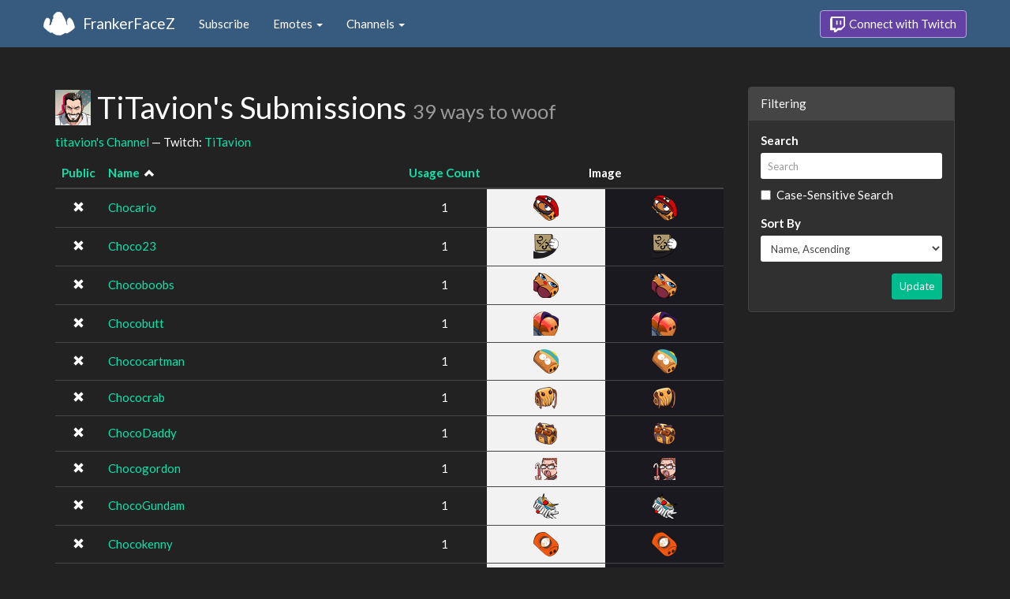

--- FILE ---
content_type: text/html; charset=utf-8
request_url: https://www.frankerfacez.com/titavion/submissions
body_size: 3963
content:
<!DOCTYPE html>
<html>
  <head>

    <title>TiTavion&#39;s Submissions - FrankerFaceZ</title>
    <meta name="viewport" content="width=device-width, initial-scale=1.0">
<link rel="stylesheet" type="text/css" href="//www.frankerfacez.com/static/css/theme-darkly.css">
<link rel="stylesheet" type="text/css" href="/static/css/site.css">
<script>document.querySelector('html').classList.add('tw-dark');</script>

<link rel="icon" type="image/png" sizes="192x192"  href="/static/images/favicon-192.png">
<link rel="icon" type="image/png" sizes="96x96" href="/static/images/favicon-96.png">
<link rel="icon" type="image/png" sizes="32x32" href="/static/images/favicon-32.png">
<link rel="icon" type="image/png" sizes="16x16" href="/static/images/favicon-16.png">

  </head>
  <body>
    
<nav class="navbar navbar-fixed-top navbar-default">
    <div class="container">
        <div class="navbar-header">
            <button type="button" class="navbar-toggle collapsed" data-toggle="collapse" data-target="#navbar" aria-expanded="false" aria-controls="navbar">
                <span class="sr-only">Toggle navigation</span>
                <span class="icon-bar"></span>
                <span class="icon-bar"></span>
                <span class="icon-bar"></span>
            </button>
            <a class="navbar-brand" href="/">FrankerFaceZ</a>
        </div>
        <div id="navbar" class="collapse navbar-collapse">
            <ul class="nav navbar-nav">
                


<li><a href="/subscribe">Subscribe</a></li>
<li class="dropdown">
    <a href="#" class="dropdown-toggle" data-toggle="dropdown" role="button" aria-expanded="false">
        Emotes <span class="caret"></span></a>
    <ul class="dropdown-menu">
        


<li><a href="/emoticons/submit">Submit New Emotes</a></li>
<li class="divider"></li>
<li><a href="/emoticons/">Public Library</a></li>
<li><a href="/emoticons/wall">Infinite Wall</a></li>
    </ul>
</li>
<li class="dropdown">
    <a href="#" class="dropdown-toggle" data-toggle="dropdown" role="button" aria-expanded="false">
        Channels <span class="caret"></span></a>
    <ul class="dropdown-menu">
        


<li><a href="/channels/">Channel Index</a></li>
<li class="divider"></li>
<li role="presentation" class="dropdown-header">Log In to see Channels</li>
    </ul>
</li>
            </ul>
            
            <ul class="nav navbar-nav navbar-right">
                

<li><a class="btn btn-twitch" href="/login"><span class="twitch-icon"></span> Connect with Twitch</a></li>
            </ul>
        </div>
    </div>
</nav>
    
<div class="container">

<div class="row">
    <div class="col-xs-12 col-sm-8 col-md-9">
        <h1 id="emoticons" class="page-header with-avatar">
            <img class="heading-avatar" src="https://cdn.frankerfacez.com/avatar/twitch/38822100">
            TiTavion&#39;s Submissions
            <small class="w2w right">39 ways to woof</small>
            
        </h1>
        <p>
            <a href="/channel/titavion">titavion's Channel</a> &mdash; Twitch: <a href="http://www.twitch.tv/titavion">TiTavion</a>
        </p>
        <div class="table-responsive">
            <form id="emote-form">
            <table class="table table-hover emote-table text-center">
                <thead>
                    <tr>
                        <th class="text-center narrow">
                            <a href="/titavion/submissions?sort=public-asc">Public</a>
                            
                        </th>
                        <th>
                            <a href="/titavion/submissions?sort=name-desc">Name</a>
                            
&nbsp;<small><span data-toggle="tooltip" class="glyphicon glyphicon-chevron-up" title="Sort Ascending"></span></small>
                        </th>
                        <th class="text-center narrow">
                            <a href="/titavion/submissions?sort=count-asc">Usage Count</a>
                            
                        </th>
                        <th class="text-center" colspan="2">Image</th>
                    </tr>
                </thead>
                <tbody>
                    <tr class="selectable">
                        <td><span data-toggle="tooltip" class="glyphicon glyphicon-remove" title="Private"></span></td>
                        <td class="emote-name text-left">
                            <a href="/emoticon/185680-Chocario">Chocario</a>
                        </td>
                        <td>1</td>
                        <td class="emoticon light">
<img class="emoticon" data-toggle="tooltip" width="32px" height="32px" style="width:32px;height:32px;None" src="https://cdn.frankerfacez.com/emoticon/185680/1" title="Chocario" srcset="https://cdn.frankerfacez.com/emoticon/185680/1 1x, https://cdn.frankerfacez.com/emoticon/185680/2 2x, https://cdn.frankerfacez.com/emoticon/185680/4 4x"></td>
                        <td class="emoticon dark">
<img class="emoticon" data-toggle="tooltip" width="32px" height="32px" style="width:32px;height:32px;None" src="https://cdn.frankerfacez.com/emoticon/185680/1" title="Chocario" srcset="https://cdn.frankerfacez.com/emoticon/185680/1 1x, https://cdn.frankerfacez.com/emoticon/185680/2 2x, https://cdn.frankerfacez.com/emoticon/185680/4 4x"></td>
                    </tr>
                    <tr class="selectable">
                        <td><span data-toggle="tooltip" class="glyphicon glyphicon-remove" title="Private"></span></td>
                        <td class="emote-name text-left">
                            <a href="/emoticon/445634-Choco23">Choco23</a>
                        </td>
                        <td>1</td>
                        <td class="emoticon light">
<img class="emoticon" data-toggle="tooltip" width="32px" height="32px" style="width:32px;height:32px;None" src="https://cdn.frankerfacez.com/emoticon/445634/1" title="Choco23" srcset="https://cdn.frankerfacez.com/emoticon/445634/1 1x, https://cdn.frankerfacez.com/emoticon/445634/2 2x, https://cdn.frankerfacez.com/emoticon/445634/4 4x"></td>
                        <td class="emoticon dark">
<img class="emoticon" data-toggle="tooltip" width="32px" height="32px" style="width:32px;height:32px;None" src="https://cdn.frankerfacez.com/emoticon/445634/1" title="Choco23" srcset="https://cdn.frankerfacez.com/emoticon/445634/1 1x, https://cdn.frankerfacez.com/emoticon/445634/2 2x, https://cdn.frankerfacez.com/emoticon/445634/4 4x"></td>
                    </tr>
                    <tr class="selectable">
                        <td><span data-toggle="tooltip" class="glyphicon glyphicon-remove" title="Private"></span></td>
                        <td class="emote-name text-left">
                            <a href="/emoticon/167970-Chocoboobs">Chocoboobs</a>
                        </td>
                        <td>1</td>
                        <td class="emoticon light">
<img class="emoticon" data-toggle="tooltip" width="32px" height="32px" style="width:32px;height:32px;None" src="https://cdn.frankerfacez.com/emoticon/167970/1" title="Chocoboobs" srcset="https://cdn.frankerfacez.com/emoticon/167970/1 1x, https://cdn.frankerfacez.com/emoticon/167970/2 2x, https://cdn.frankerfacez.com/emoticon/167970/4 4x"></td>
                        <td class="emoticon dark">
<img class="emoticon" data-toggle="tooltip" width="32px" height="32px" style="width:32px;height:32px;None" src="https://cdn.frankerfacez.com/emoticon/167970/1" title="Chocoboobs" srcset="https://cdn.frankerfacez.com/emoticon/167970/1 1x, https://cdn.frankerfacez.com/emoticon/167970/2 2x, https://cdn.frankerfacez.com/emoticon/167970/4 4x"></td>
                    </tr>
                    <tr class="selectable">
                        <td><span data-toggle="tooltip" class="glyphicon glyphicon-remove" title="Private"></span></td>
                        <td class="emote-name text-left">
                            <a href="/emoticon/203518-Chocobutt">Chocobutt</a>
                        </td>
                        <td>1</td>
                        <td class="emoticon light">
<img class="emoticon" data-toggle="tooltip" width="32px" height="31px" style="width:32px;height:31px;None" src="https://cdn.frankerfacez.com/emoticon/203518/1" title="Chocobutt" srcset="https://cdn.frankerfacez.com/emoticon/203518/1 1x, https://cdn.frankerfacez.com/emoticon/203518/2 2x, https://cdn.frankerfacez.com/emoticon/203518/4 4x"></td>
                        <td class="emoticon dark">
<img class="emoticon" data-toggle="tooltip" width="32px" height="31px" style="width:32px;height:31px;None" src="https://cdn.frankerfacez.com/emoticon/203518/1" title="Chocobutt" srcset="https://cdn.frankerfacez.com/emoticon/203518/1 1x, https://cdn.frankerfacez.com/emoticon/203518/2 2x, https://cdn.frankerfacez.com/emoticon/203518/4 4x"></td>
                    </tr>
                    <tr class="selectable">
                        <td><span data-toggle="tooltip" class="glyphicon glyphicon-remove" title="Private"></span></td>
                        <td class="emote-name text-left">
                            <a href="/emoticon/248673-Chococartman">Chococartman</a>
                        </td>
                        <td>1</td>
                        <td class="emoticon light">
<img class="emoticon" data-toggle="tooltip" width="32px" height="31px" style="width:32px;height:31px;None" src="https://cdn.frankerfacez.com/emoticon/248673/1" title="Chococartman" srcset="https://cdn.frankerfacez.com/emoticon/248673/1 1x, https://cdn.frankerfacez.com/emoticon/248673/2 2x, https://cdn.frankerfacez.com/emoticon/248673/4 4x"></td>
                        <td class="emoticon dark">
<img class="emoticon" data-toggle="tooltip" width="32px" height="31px" style="width:32px;height:31px;None" src="https://cdn.frankerfacez.com/emoticon/248673/1" title="Chococartman" srcset="https://cdn.frankerfacez.com/emoticon/248673/1 1x, https://cdn.frankerfacez.com/emoticon/248673/2 2x, https://cdn.frankerfacez.com/emoticon/248673/4 4x"></td>
                    </tr>
                    <tr class="selectable">
                        <td><span data-toggle="tooltip" class="glyphicon glyphicon-remove" title="Private"></span></td>
                        <td class="emote-name text-left">
                            <a href="/emoticon/372005-Chococrab">Chococrab</a>
                        </td>
                        <td>1</td>
                        <td class="emoticon light">
<img class="emoticon" data-toggle="tooltip" width="28px" height="28px" style="width:28px;height:28px;None" src="https://cdn.frankerfacez.com/emoticon/372005/1" title="Chococrab" srcset="https://cdn.frankerfacez.com/emoticon/372005/1 1x, https://cdn.frankerfacez.com/emoticon/372005/2 2x, https://cdn.frankerfacez.com/emoticon/372005/4 4x"></td>
                        <td class="emoticon dark">
<img class="emoticon" data-toggle="tooltip" width="28px" height="28px" style="width:28px;height:28px;None" src="https://cdn.frankerfacez.com/emoticon/372005/1" title="Chococrab" srcset="https://cdn.frankerfacez.com/emoticon/372005/1 1x, https://cdn.frankerfacez.com/emoticon/372005/2 2x, https://cdn.frankerfacez.com/emoticon/372005/4 4x"></td>
                    </tr>
                    <tr class="selectable">
                        <td><span data-toggle="tooltip" class="glyphicon glyphicon-remove" title="Private"></span></td>
                        <td class="emote-name text-left">
                            <a href="/emoticon/445624-ChocoDaddy">ChocoDaddy</a>
                        </td>
                        <td>1</td>
                        <td class="emoticon light">
<img class="emoticon" data-toggle="tooltip" width="28px" height="28px" style="width:28px;height:28px;None" src="https://cdn.frankerfacez.com/emoticon/445624/1" title="ChocoDaddy" srcset="https://cdn.frankerfacez.com/emoticon/445624/1 1x, https://cdn.frankerfacez.com/emoticon/445624/2 2x, https://cdn.frankerfacez.com/emoticon/445624/4 4x"></td>
                        <td class="emoticon dark">
<img class="emoticon" data-toggle="tooltip" width="28px" height="28px" style="width:28px;height:28px;None" src="https://cdn.frankerfacez.com/emoticon/445624/1" title="ChocoDaddy" srcset="https://cdn.frankerfacez.com/emoticon/445624/1 1x, https://cdn.frankerfacez.com/emoticon/445624/2 2x, https://cdn.frankerfacez.com/emoticon/445624/4 4x"></td>
                    </tr>
                    <tr class="selectable">
                        <td><span data-toggle="tooltip" class="glyphicon glyphicon-remove" title="Private"></span></td>
                        <td class="emote-name text-left">
                            <a href="/emoticon/372006-Chocogordon">Chocogordon</a>
                        </td>
                        <td>1</td>
                        <td class="emoticon light">
<img class="emoticon" data-toggle="tooltip" width="28px" height="28px" style="width:28px;height:28px;None" src="https://cdn.frankerfacez.com/emoticon/372006/1" title="Chocogordon" srcset="https://cdn.frankerfacez.com/emoticon/372006/1 1x, https://cdn.frankerfacez.com/emoticon/372006/2 2x, https://cdn.frankerfacez.com/emoticon/372006/4 4x"></td>
                        <td class="emoticon dark">
<img class="emoticon" data-toggle="tooltip" width="28px" height="28px" style="width:28px;height:28px;None" src="https://cdn.frankerfacez.com/emoticon/372006/1" title="Chocogordon" srcset="https://cdn.frankerfacez.com/emoticon/372006/1 1x, https://cdn.frankerfacez.com/emoticon/372006/2 2x, https://cdn.frankerfacez.com/emoticon/372006/4 4x"></td>
                    </tr>
                    <tr class="selectable">
                        <td><span data-toggle="tooltip" class="glyphicon glyphicon-remove" title="Private"></span></td>
                        <td class="emote-name text-left">
                            <a href="/emoticon/197529-ChocoGundam">ChocoGundam</a>
                        </td>
                        <td>1</td>
                        <td class="emoticon light">
<img class="emoticon" data-toggle="tooltip" width="32px" height="32px" style="width:32px;height:32px;None" src="https://cdn.frankerfacez.com/emoticon/197529/1" title="ChocoGundam" srcset="https://cdn.frankerfacez.com/emoticon/197529/1 1x, https://cdn.frankerfacez.com/emoticon/197529/2 2x, https://cdn.frankerfacez.com/emoticon/197529/4 4x"></td>
                        <td class="emoticon dark">
<img class="emoticon" data-toggle="tooltip" width="32px" height="32px" style="width:32px;height:32px;None" src="https://cdn.frankerfacez.com/emoticon/197529/1" title="ChocoGundam" srcset="https://cdn.frankerfacez.com/emoticon/197529/1 1x, https://cdn.frankerfacez.com/emoticon/197529/2 2x, https://cdn.frankerfacez.com/emoticon/197529/4 4x"></td>
                    </tr>
                    <tr class="selectable">
                        <td><span data-toggle="tooltip" class="glyphicon glyphicon-remove" title="Private"></span></td>
                        <td class="emote-name text-left">
                            <a href="/emoticon/248674-Chocokenny">Chocokenny</a>
                        </td>
                        <td>1</td>
                        <td class="emoticon light">
<img class="emoticon" data-toggle="tooltip" width="32px" height="31px" style="width:32px;height:31px;None" src="https://cdn.frankerfacez.com/emoticon/248674/1" title="Chocokenny" srcset="https://cdn.frankerfacez.com/emoticon/248674/1 1x, https://cdn.frankerfacez.com/emoticon/248674/2 2x, https://cdn.frankerfacez.com/emoticon/248674/4 4x"></td>
                        <td class="emoticon dark">
<img class="emoticon" data-toggle="tooltip" width="32px" height="31px" style="width:32px;height:31px;None" src="https://cdn.frankerfacez.com/emoticon/248674/1" title="Chocokenny" srcset="https://cdn.frankerfacez.com/emoticon/248674/1 1x, https://cdn.frankerfacez.com/emoticon/248674/2 2x, https://cdn.frankerfacez.com/emoticon/248674/4 4x"></td>
                    </tr>
                    <tr class="selectable">
                        <td><span data-toggle="tooltip" class="glyphicon glyphicon-remove" title="Private"></span></td>
                        <td class="emote-name text-left">
                            <a href="/emoticon/248397-Chocokratos2">Chocokratos2</a>
                        </td>
                        <td>1</td>
                        <td class="emoticon light">
<img class="emoticon" data-toggle="tooltip" width="28px" height="28px" style="width:28px;height:28px;None" src="https://cdn.frankerfacez.com/emoticon/248397/1" title="Chocokratos2" srcset="https://cdn.frankerfacez.com/emoticon/248397/1 1x, https://cdn.frankerfacez.com/emoticon/248397/2 2x, https://cdn.frankerfacez.com/emoticon/248397/4 4x"></td>
                        <td class="emoticon dark">
<img class="emoticon" data-toggle="tooltip" width="28px" height="28px" style="width:28px;height:28px;None" src="https://cdn.frankerfacez.com/emoticon/248397/1" title="Chocokratos2" srcset="https://cdn.frankerfacez.com/emoticon/248397/1 1x, https://cdn.frankerfacez.com/emoticon/248397/2 2x, https://cdn.frankerfacez.com/emoticon/248397/4 4x"></td>
                    </tr>
                    <tr class="selectable">
                        <td><span data-toggle="tooltip" class="glyphicon glyphicon-remove" title="Private"></span></td>
                        <td class="emote-name text-left">
                            <a href="/emoticon/173064-Chocombie">Chocombie</a>
                        </td>
                        <td>1</td>
                        <td class="emoticon light">
<img class="emoticon" data-toggle="tooltip" width="32px" height="31px" style="width:32px;height:31px;None" src="https://cdn.frankerfacez.com/emoticon/173064/1" title="Chocombie" srcset="https://cdn.frankerfacez.com/emoticon/173064/1 1x, https://cdn.frankerfacez.com/emoticon/173064/2 2x, https://cdn.frankerfacez.com/emoticon/173064/4 4x"></td>
                        <td class="emoticon dark">
<img class="emoticon" data-toggle="tooltip" width="32px" height="31px" style="width:32px;height:31px;None" src="https://cdn.frankerfacez.com/emoticon/173064/1" title="Chocombie" srcset="https://cdn.frankerfacez.com/emoticon/173064/1 1x, https://cdn.frankerfacez.com/emoticon/173064/2 2x, https://cdn.frankerfacez.com/emoticon/173064/4 4x"></td>
                    </tr>
                    <tr class="selectable">
                        <td><span data-toggle="tooltip" class="glyphicon glyphicon-remove" title="Private"></span></td>
                        <td class="emote-name text-left">
                            <a href="/emoticon/248675-Chocomog">Chocomog</a>
                        </td>
                        <td>1</td>
                        <td class="emoticon light">
<img class="emoticon" data-toggle="tooltip" width="26px" height="28px" style="width:26px;height:28px;None" src="https://cdn.frankerfacez.com/emoticon/248675/1" title="Chocomog" srcset="https://cdn.frankerfacez.com/emoticon/248675/1 1x, https://cdn.frankerfacez.com/emoticon/248675/2 2x, https://cdn.frankerfacez.com/emoticon/248675/4 4x"></td>
                        <td class="emoticon dark">
<img class="emoticon" data-toggle="tooltip" width="26px" height="28px" style="width:26px;height:28px;None" src="https://cdn.frankerfacez.com/emoticon/248675/1" title="Chocomog" srcset="https://cdn.frankerfacez.com/emoticon/248675/1 1x, https://cdn.frankerfacez.com/emoticon/248675/2 2x, https://cdn.frankerfacez.com/emoticon/248675/4 4x"></td>
                    </tr>
                    <tr class="selectable">
                        <td><span data-toggle="tooltip" class="glyphicon glyphicon-remove" title="Private"></span></td>
                        <td class="emote-name text-left">
                            <a href="/emoticon/217632-ChocoMomie">ChocoMomie</a>
                        </td>
                        <td>1</td>
                        <td class="emoticon light">
<img class="emoticon" data-toggle="tooltip" width="32px" height="31px" style="width:32px;height:31px;None" src="https://cdn.frankerfacez.com/emoticon/217632/1" title="ChocoMomie" srcset="https://cdn.frankerfacez.com/emoticon/217632/1 1x, https://cdn.frankerfacez.com/emoticon/217632/2 2x, https://cdn.frankerfacez.com/emoticon/217632/4 4x"></td>
                        <td class="emoticon dark">
<img class="emoticon" data-toggle="tooltip" width="32px" height="31px" style="width:32px;height:31px;None" src="https://cdn.frankerfacez.com/emoticon/217632/1" title="ChocoMomie" srcset="https://cdn.frankerfacez.com/emoticon/217632/1 1x, https://cdn.frankerfacez.com/emoticon/217632/2 2x, https://cdn.frankerfacez.com/emoticon/217632/4 4x"></td>
                    </tr>
                    <tr class="selectable">
                        <td><span data-toggle="tooltip" class="glyphicon glyphicon-remove" title="Private"></span></td>
                        <td class="emote-name text-left">
                            <a href="/emoticon/174134-Chocosis">Chocosis</a>
                        </td>
                        <td>1</td>
                        <td class="emoticon light">
<img class="emoticon" data-toggle="tooltip" width="32px" height="31px" style="width:32px;height:31px;None" src="https://cdn.frankerfacez.com/emoticon/174134/1" title="Chocosis" srcset="https://cdn.frankerfacez.com/emoticon/174134/1 1x, https://cdn.frankerfacez.com/emoticon/174134/2 2x, https://cdn.frankerfacez.com/emoticon/174134/4 4x"></td>
                        <td class="emoticon dark">
<img class="emoticon" data-toggle="tooltip" width="32px" height="31px" style="width:32px;height:31px;None" src="https://cdn.frankerfacez.com/emoticon/174134/1" title="Chocosis" srcset="https://cdn.frankerfacez.com/emoticon/174134/1 1x, https://cdn.frankerfacez.com/emoticon/174134/2 2x, https://cdn.frankerfacez.com/emoticon/174134/4 4x"></td>
                    </tr>
                    <tr class="selectable">
                        <td><span data-toggle="tooltip" class="glyphicon glyphicon-remove" title="Private"></span></td>
                        <td class="emote-name text-left">
                            <a href="/emoticon/212608-Chocosnake">Chocosnake</a>
                        </td>
                        <td>1</td>
                        <td class="emoticon light">
<img class="emoticon" data-toggle="tooltip" width="32px" height="32px" style="width:32px;height:32px;None" src="https://cdn.frankerfacez.com/emoticon/212608/1" title="Chocosnake" srcset="https://cdn.frankerfacez.com/emoticon/212608/1 1x, https://cdn.frankerfacez.com/emoticon/212608/2 2x, https://cdn.frankerfacez.com/emoticon/212608/4 4x"></td>
                        <td class="emoticon dark">
<img class="emoticon" data-toggle="tooltip" width="32px" height="32px" style="width:32px;height:32px;None" src="https://cdn.frankerfacez.com/emoticon/212608/1" title="Chocosnake" srcset="https://cdn.frankerfacez.com/emoticon/212608/1 1x, https://cdn.frankerfacez.com/emoticon/212608/2 2x, https://cdn.frankerfacez.com/emoticon/212608/4 4x"></td>
                    </tr>
                    <tr class="selectable">
                        <td><span data-toggle="tooltip" class="glyphicon glyphicon-remove" title="Private"></span></td>
                        <td class="emote-name text-left">
                            <a href="/emoticon/228937-ChocoYakuza">ChocoYakuza</a>
                        </td>
                        <td>1</td>
                        <td class="emoticon light">
<img class="emoticon" data-toggle="tooltip" width="32px" height="31px" style="width:32px;height:31px;None" src="https://cdn.frankerfacez.com/emoticon/228937/1" title="ChocoYakuza" srcset="https://cdn.frankerfacez.com/emoticon/228937/1 1x, https://cdn.frankerfacez.com/emoticon/228937/2 2x, https://cdn.frankerfacez.com/emoticon/228937/4 4x"></td>
                        <td class="emoticon dark">
<img class="emoticon" data-toggle="tooltip" width="32px" height="31px" style="width:32px;height:31px;None" src="https://cdn.frankerfacez.com/emoticon/228937/1" title="ChocoYakuza" srcset="https://cdn.frankerfacez.com/emoticon/228937/1 1x, https://cdn.frankerfacez.com/emoticon/228937/2 2x, https://cdn.frankerfacez.com/emoticon/228937/4 4x"></td>
                    </tr>
                    <tr class="selectable">
                        <td><span data-toggle="tooltip" class="glyphicon glyphicon-remove" title="Private"></span></td>
                        <td class="emote-name text-left">
                            <a href="/emoticon/217633-Chocula">Chocula</a>
                        </td>
                        <td>1</td>
                        <td class="emoticon light">
<img class="emoticon" data-toggle="tooltip" width="32px" height="32px" style="width:32px;height:32px;None" src="https://cdn.frankerfacez.com/emoticon/217633/1" title="Chocula" srcset="https://cdn.frankerfacez.com/emoticon/217633/1 1x, https://cdn.frankerfacez.com/emoticon/217633/2 2x, https://cdn.frankerfacez.com/emoticon/217633/4 4x"></td>
                        <td class="emoticon dark">
<img class="emoticon" data-toggle="tooltip" width="32px" height="32px" style="width:32px;height:32px;None" src="https://cdn.frankerfacez.com/emoticon/217633/1" title="Chocula" srcset="https://cdn.frankerfacez.com/emoticon/217633/1 1x, https://cdn.frankerfacez.com/emoticon/217633/2 2x, https://cdn.frankerfacez.com/emoticon/217633/4 4x"></td>
                    </tr>
                    <tr class="selectable">
                        <td><span data-toggle="tooltip" class="glyphicon glyphicon-remove" title="Private"></span></td>
                        <td class="emote-name text-left">
                            <a href="/emoticon/245573-Chokratos">Chokratos</a>
                        </td>
                        <td>1</td>
                        <td class="emoticon light">
<img class="emoticon" data-toggle="tooltip" width="32px" height="31px" style="width:32px;height:31px;None" src="https://cdn.frankerfacez.com/emoticon/245573/1" title="Chokratos" srcset="https://cdn.frankerfacez.com/emoticon/245573/1 1x, https://cdn.frankerfacez.com/emoticon/245573/2 2x, https://cdn.frankerfacez.com/emoticon/245573/4 4x"></td>
                        <td class="emoticon dark">
<img class="emoticon" data-toggle="tooltip" width="32px" height="31px" style="width:32px;height:31px;None" src="https://cdn.frankerfacez.com/emoticon/245573/1" title="Chokratos" srcset="https://cdn.frankerfacez.com/emoticon/245573/1 1x, https://cdn.frankerfacez.com/emoticon/245573/2 2x, https://cdn.frankerfacez.com/emoticon/245573/4 4x"></td>
                    </tr>
                    <tr class="selectable">
                        <td><span data-toggle="tooltip" class="glyphicon glyphicon-remove" title="Private"></span></td>
                        <td class="emote-name text-left">
                            <a href="/emoticon/165293-Choziel">Choziel</a>
                        </td>
                        <td>1</td>
                        <td class="emoticon light">
<img class="emoticon" data-toggle="tooltip" width="32px" height="31px" style="width:32px;height:31px;None" src="https://cdn.frankerfacez.com/emoticon/165293/1" title="Choziel" srcset="https://cdn.frankerfacez.com/emoticon/165293/1 1x, https://cdn.frankerfacez.com/emoticon/165293/2 2x, https://cdn.frankerfacez.com/emoticon/165293/4 4x"></td>
                        <td class="emoticon dark">
<img class="emoticon" data-toggle="tooltip" width="32px" height="31px" style="width:32px;height:31px;None" src="https://cdn.frankerfacez.com/emoticon/165293/1" title="Choziel" srcset="https://cdn.frankerfacez.com/emoticon/165293/1 1x, https://cdn.frankerfacez.com/emoticon/165293/2 2x, https://cdn.frankerfacez.com/emoticon/165293/4 4x"></td>
                    </tr>
                    <tr class="selectable">
                        <td><span data-toggle="tooltip" class="glyphicon glyphicon-ok" title="Public"></span></td>
                        <td class="emote-name text-left">
                            <a href="/emoticon/209102-CoolDog">CoolDog</a>
                        </td>
                        <td>8</td>
                        <td class="emoticon light">
<img class="emoticon" data-toggle="tooltip" width="28px" height="28px" style="width:28px;height:28px;None" src="https://cdn.frankerfacez.com/emoticon/209102/1" title="CoolDog" srcset="https://cdn.frankerfacez.com/emoticon/209102/1 1x, https://cdn.frankerfacez.com/emoticon/209102/2 2x, https://cdn.frankerfacez.com/emoticon/209102/4 4x"></td>
                        <td class="emoticon dark">
<img class="emoticon" data-toggle="tooltip" width="28px" height="28px" style="width:28px;height:28px;None" src="https://cdn.frankerfacez.com/emoticon/209102/1" title="CoolDog" srcset="https://cdn.frankerfacez.com/emoticon/209102/1 1x, https://cdn.frankerfacez.com/emoticon/209102/2 2x, https://cdn.frankerfacez.com/emoticon/209102/4 4x"></td>
                    </tr>
                    <tr class="selectable">
                        <td><span data-toggle="tooltip" class="glyphicon glyphicon-ok" title="Public"></span></td>
                        <td class="emote-name text-left">
                            <a href="/emoticon/142379-HerrMichou">HerrMichou</a>
                        </td>
                        <td>12</td>
                        <td class="emoticon light">
<img class="emoticon" data-toggle="tooltip" width="32px" height="32px" style="width:32px;height:32px;None" src="https://cdn.frankerfacez.com/emoticon/142379/1" title="HerrMichou" srcset="https://cdn.frankerfacez.com/emoticon/142379/1 1x, https://cdn.frankerfacez.com/emoticon/142379/2 2x, https://cdn.frankerfacez.com/emoticon/142379/4 4x"></td>
                        <td class="emoticon dark">
<img class="emoticon" data-toggle="tooltip" width="32px" height="32px" style="width:32px;height:32px;None" src="https://cdn.frankerfacez.com/emoticon/142379/1" title="HerrMichou" srcset="https://cdn.frankerfacez.com/emoticon/142379/1 1x, https://cdn.frankerfacez.com/emoticon/142379/2 2x, https://cdn.frankerfacez.com/emoticon/142379/4 4x"></td>
                    </tr>
                    <tr class="selectable">
                        <td><span data-toggle="tooltip" class="glyphicon glyphicon-ok" title="Public"></span></td>
                        <td class="emote-name text-left">
                            <a href="/emoticon/135809-LinkHype">LinkHype</a>
                        </td>
                        <td>163</td>
                        <td class="emoticon light">
<img class="emoticon" data-toggle="tooltip" width="28px" height="28px" style="width:28px;height:28px;None" src="https://cdn.frankerfacez.com/emoticon/135809/1" title="LinkHype" srcset="https://cdn.frankerfacez.com/emoticon/135809/1 1x, https://cdn.frankerfacez.com/emoticon/135809/2 2x, https://cdn.frankerfacez.com/emoticon/135809/4 4x"></td>
                        <td class="emoticon dark">
<img class="emoticon" data-toggle="tooltip" width="28px" height="28px" style="width:28px;height:28px;None" src="https://cdn.frankerfacez.com/emoticon/135809/1" title="LinkHype" srcset="https://cdn.frankerfacez.com/emoticon/135809/1 1x, https://cdn.frankerfacez.com/emoticon/135809/2 2x, https://cdn.frankerfacez.com/emoticon/135809/4 4x"></td>
                    </tr>
                    <tr class="selectable">
                        <td><span data-toggle="tooltip" class="glyphicon glyphicon-ok" title="Public"></span></td>
                        <td class="emote-name text-left">
                            <a href="/emoticon/135811-MarioHype">MarioHype</a>
                        </td>
                        <td>41</td>
                        <td class="emoticon light">
<img class="emoticon" data-toggle="tooltip" width="26px" height="28px" style="width:26px;height:28px;None" src="https://cdn.frankerfacez.com/emoticon/135811/1" title="MarioHype" srcset="https://cdn.frankerfacez.com/emoticon/135811/1 1x, https://cdn.frankerfacez.com/emoticon/135811/2 2x, https://cdn.frankerfacez.com/emoticon/135811/4 4x"></td>
                        <td class="emoticon dark">
<img class="emoticon" data-toggle="tooltip" width="26px" height="28px" style="width:26px;height:28px;None" src="https://cdn.frankerfacez.com/emoticon/135811/1" title="MarioHype" srcset="https://cdn.frankerfacez.com/emoticon/135811/1 1x, https://cdn.frankerfacez.com/emoticon/135811/2 2x, https://cdn.frankerfacez.com/emoticon/135811/4 4x"></td>
                    </tr>
                    <tr class="selectable">
                        <td><span data-toggle="tooltip" class="glyphicon glyphicon-ok" title="Public"></span></td>
                        <td class="emote-name text-left">
                            <a href="/emoticon/135808-MegaHype">MegaHype</a>
                        </td>
                        <td>27</td>
                        <td class="emoticon light">
<img class="emoticon" data-toggle="tooltip" width="27px" height="28px" style="width:27px;height:28px;None" src="https://cdn.frankerfacez.com/emoticon/135808/1" title="MegaHype" srcset="https://cdn.frankerfacez.com/emoticon/135808/1 1x, https://cdn.frankerfacez.com/emoticon/135808/2 2x, https://cdn.frankerfacez.com/emoticon/135808/4 4x"></td>
                        <td class="emoticon dark">
<img class="emoticon" data-toggle="tooltip" width="27px" height="28px" style="width:27px;height:28px;None" src="https://cdn.frankerfacez.com/emoticon/135808/1" title="MegaHype" srcset="https://cdn.frankerfacez.com/emoticon/135808/1 1x, https://cdn.frankerfacez.com/emoticon/135808/2 2x, https://cdn.frankerfacez.com/emoticon/135808/4 4x"></td>
                    </tr>
                    <tr class="selectable">
                        <td><span data-toggle="tooltip" class="glyphicon glyphicon-remove" title="Private"></span></td>
                        <td class="emote-name text-left">
                            <a href="/emoticon/726618-PetTheTiTav">PetTheTiTav</a>
                        </td>
                        <td>1</td>
                        <td class="emoticon light">
<img class="emoticon" data-toggle="tooltip" width="28px" height="28px" style="width:28px;height:28px;None" src="https://cdn.frankerfacez.com/emoticon/726618/animated/1" title="PetTheTiTav" srcset="https://cdn.frankerfacez.com/emoticon/726618/animated/1 1x, https://cdn.frankerfacez.com/emoticon/726618/animated/2 2x, https://cdn.frankerfacez.com/emoticon/726618/animated/4 4x"></td>
                        <td class="emoticon dark">
<img class="emoticon" data-toggle="tooltip" width="28px" height="28px" style="width:28px;height:28px;None" src="https://cdn.frankerfacez.com/emoticon/726618/animated/1" title="PetTheTiTav" srcset="https://cdn.frankerfacez.com/emoticon/726618/animated/1 1x, https://cdn.frankerfacez.com/emoticon/726618/animated/2 2x, https://cdn.frankerfacez.com/emoticon/726618/animated/4 4x"></td>
                    </tr>
                    <tr class="selectable">
                        <td><span data-toggle="tooltip" class="glyphicon glyphicon-ok" title="Public"></span></td>
                        <td class="emote-name text-left">
                            <a href="/emoticon/135810-SonicHype">SonicHype</a>
                        </td>
                        <td>57</td>
                        <td class="emoticon light">
<img class="emoticon" data-toggle="tooltip" width="28px" height="25px" style="width:28px;height:25px;None" src="https://cdn.frankerfacez.com/emoticon/135810/1" title="SonicHype" srcset="https://cdn.frankerfacez.com/emoticon/135810/1 1x, https://cdn.frankerfacez.com/emoticon/135810/2 2x, https://cdn.frankerfacez.com/emoticon/135810/4 4x"></td>
                        <td class="emoticon dark">
<img class="emoticon" data-toggle="tooltip" width="28px" height="25px" style="width:28px;height:25px;None" src="https://cdn.frankerfacez.com/emoticon/135810/1" title="SonicHype" srcset="https://cdn.frankerfacez.com/emoticon/135810/1 1x, https://cdn.frankerfacez.com/emoticon/135810/2 2x, https://cdn.frankerfacez.com/emoticon/135810/4 4x"></td>
                    </tr>
                    <tr class="selectable">
                        <td><span data-toggle="tooltip" class="glyphicon glyphicon-remove" title="Private"></span></td>
                        <td class="emote-name text-left">
                            <a href="/emoticon/227478-SuperChoco">SuperChoco</a>
                        </td>
                        <td>1</td>
                        <td class="emoticon light">
<img class="emoticon" data-toggle="tooltip" width="32px" height="31px" style="width:32px;height:31px;None" src="https://cdn.frankerfacez.com/emoticon/227478/1" title="SuperChoco" srcset="https://cdn.frankerfacez.com/emoticon/227478/1 1x, https://cdn.frankerfacez.com/emoticon/227478/2 2x, https://cdn.frankerfacez.com/emoticon/227478/4 4x"></td>
                        <td class="emoticon dark">
<img class="emoticon" data-toggle="tooltip" width="32px" height="31px" style="width:32px;height:31px;None" src="https://cdn.frankerfacez.com/emoticon/227478/1" title="SuperChoco" srcset="https://cdn.frankerfacez.com/emoticon/227478/1 1x, https://cdn.frankerfacez.com/emoticon/227478/2 2x, https://cdn.frankerfacez.com/emoticon/227478/4 4x"></td>
                    </tr>
                    <tr class="selectable">
                        <td><span data-toggle="tooltip" class="glyphicon glyphicon-ok" title="Public"></span></td>
                        <td class="emote-name text-left">
                            <a href="/emoticon/111288-titavAsura">titavAsura</a>
                        </td>
                        <td>12</td>
                        <td class="emoticon light">
<img class="emoticon" data-toggle="tooltip" width="31px" height="32px" style="width:31px;height:32px;None" src="https://cdn.frankerfacez.com/emoticon/111288/1" title="titavAsura" srcset="https://cdn.frankerfacez.com/emoticon/111288/1 1x, https://cdn.frankerfacez.com/emoticon/111288/2 2x, https://cdn.frankerfacez.com/emoticon/111288/4 4x"></td>
                        <td class="emoticon dark">
<img class="emoticon" data-toggle="tooltip" width="31px" height="32px" style="width:31px;height:32px;None" src="https://cdn.frankerfacez.com/emoticon/111288/1" title="titavAsura" srcset="https://cdn.frankerfacez.com/emoticon/111288/1 1x, https://cdn.frankerfacez.com/emoticon/111288/2 2x, https://cdn.frankerfacez.com/emoticon/111288/4 4x"></td>
                    </tr>
                    <tr class="selectable">
                        <td><span data-toggle="tooltip" class="glyphicon glyphicon-remove" title="Private"></span></td>
                        <td class="emote-name text-left">
                            <a href="/emoticon/135220-Titavbadass">Titavbadass</a>
                        </td>
                        <td>1</td>
                        <td class="emoticon light">
<img class="emoticon" data-toggle="tooltip" width="32px" height="31px" style="width:32px;height:31px;None" src="https://cdn.frankerfacez.com/emoticon/135220/1" title="Titavbadass" srcset="https://cdn.frankerfacez.com/emoticon/135220/1 1x, https://cdn.frankerfacez.com/emoticon/135220/2 2x, https://cdn.frankerfacez.com/emoticon/135220/4 4x"></td>
                        <td class="emoticon dark">
<img class="emoticon" data-toggle="tooltip" width="32px" height="31px" style="width:32px;height:31px;None" src="https://cdn.frankerfacez.com/emoticon/135220/1" title="Titavbadass" srcset="https://cdn.frankerfacez.com/emoticon/135220/1 1x, https://cdn.frankerfacez.com/emoticon/135220/2 2x, https://cdn.frankerfacez.com/emoticon/135220/4 4x"></td>
                    </tr>
                    <tr class="selectable">
                        <td><span data-toggle="tooltip" class="glyphicon glyphicon-remove" title="Private"></span></td>
                        <td class="emote-name text-left">
                            <a href="/emoticon/323810-titavChocolatine">titavChocolatine</a>
                        </td>
                        <td>0</td>
                        <td class="emoticon light">
<img class="emoticon" data-toggle="tooltip" width="32px" height="24px" style="width:32px;height:24px;None" src="https://cdn.frankerfacez.com/emoticon/323810/1" title="titavChocolatine" srcset="https://cdn.frankerfacez.com/emoticon/323810/1 1x, https://cdn.frankerfacez.com/emoticon/323810/2 2x, https://cdn.frankerfacez.com/emoticon/323810/4 4x"></td>
                        <td class="emoticon dark">
<img class="emoticon" data-toggle="tooltip" width="32px" height="24px" style="width:32px;height:24px;None" src="https://cdn.frankerfacez.com/emoticon/323810/1" title="titavChocolatine" srcset="https://cdn.frankerfacez.com/emoticon/323810/1 1x, https://cdn.frankerfacez.com/emoticon/323810/2 2x, https://cdn.frankerfacez.com/emoticon/323810/4 4x"></td>
                    </tr>
                    <tr class="selectable">
                        <td><span data-toggle="tooltip" class="glyphicon glyphicon-remove" title="Private"></span></td>
                        <td class="emote-name text-left">
                            <a href="/emoticon/298257-titavCiri">titavCiri</a>
                        </td>
                        <td>1</td>
                        <td class="emoticon light">
<img class="emoticon" data-toggle="tooltip" width="28px" height="28px" style="width:28px;height:28px;None" src="https://cdn.frankerfacez.com/emoticon/298257/1" title="titavCiri" srcset="https://cdn.frankerfacez.com/emoticon/298257/1 1x, https://cdn.frankerfacez.com/emoticon/298257/2 2x, https://cdn.frankerfacez.com/emoticon/298257/4 4x"></td>
                        <td class="emoticon dark">
<img class="emoticon" data-toggle="tooltip" width="28px" height="28px" style="width:28px;height:28px;None" src="https://cdn.frankerfacez.com/emoticon/298257/1" title="titavCiri" srcset="https://cdn.frankerfacez.com/emoticon/298257/1 1x, https://cdn.frankerfacez.com/emoticon/298257/2 2x, https://cdn.frankerfacez.com/emoticon/298257/4 4x"></td>
                    </tr>
                    <tr class="selectable">
                        <td><span data-toggle="tooltip" class="glyphicon glyphicon-ok" title="Public"></span></td>
                        <td class="emote-name text-left">
                            <a href="/emoticon/111058-titavDoax">titavDoax</a>
                        </td>
                        <td>15</td>
                        <td class="emoticon light">
<img class="emoticon" data-toggle="tooltip" width="25px" height="28px" style="width:25px;height:28px;None" src="https://cdn.frankerfacez.com/emoticon/111058/1" title="titavDoax" srcset="https://cdn.frankerfacez.com/emoticon/111058/1 1x, https://cdn.frankerfacez.com/emoticon/111058/2 2x, https://cdn.frankerfacez.com/emoticon/111058/4 4x"></td>
                        <td class="emoticon dark">
<img class="emoticon" data-toggle="tooltip" width="25px" height="28px" style="width:25px;height:28px;None" src="https://cdn.frankerfacez.com/emoticon/111058/1" title="titavDoax" srcset="https://cdn.frankerfacez.com/emoticon/111058/1 1x, https://cdn.frankerfacez.com/emoticon/111058/2 2x, https://cdn.frankerfacez.com/emoticon/111058/4 4x"></td>
                    </tr>
                    <tr class="selectable">
                        <td><span data-toggle="tooltip" class="glyphicon glyphicon-remove" title="Private"></span></td>
                        <td class="emote-name text-left">
                            <a href="/emoticon/197532-titavDoax2">titavDoax2</a>
                        </td>
                        <td>0</td>
                        <td class="emoticon light">
<img class="emoticon" data-toggle="tooltip" width="28px" height="28px" style="width:28px;height:28px;None" src="https://cdn.frankerfacez.com/emoticon/197532/1" title="titavDoax2" srcset="https://cdn.frankerfacez.com/emoticon/197532/1 1x, https://cdn.frankerfacez.com/emoticon/197532/2 2x, https://cdn.frankerfacez.com/emoticon/197532/4 4x"></td>
                        <td class="emoticon dark">
<img class="emoticon" data-toggle="tooltip" width="28px" height="28px" style="width:28px;height:28px;None" src="https://cdn.frankerfacez.com/emoticon/197532/1" title="titavDoax2" srcset="https://cdn.frankerfacez.com/emoticon/197532/1 1x, https://cdn.frankerfacez.com/emoticon/197532/2 2x, https://cdn.frankerfacez.com/emoticon/197532/4 4x"></td>
                    </tr>
                    <tr class="selectable">
                        <td><span data-toggle="tooltip" class="glyphicon glyphicon-remove" title="Private"></span></td>
                        <td class="emote-name text-left">
                            <a href="/emoticon/298256-titavGeralt">titavGeralt</a>
                        </td>
                        <td>1</td>
                        <td class="emoticon light">
<img class="emoticon" data-toggle="tooltip" width="26px" height="28px" style="width:26px;height:28px;None" src="https://cdn.frankerfacez.com/emoticon/298256/1" title="titavGeralt" srcset="https://cdn.frankerfacez.com/emoticon/298256/1 1x, https://cdn.frankerfacez.com/emoticon/298256/2 2x, https://cdn.frankerfacez.com/emoticon/298256/4 4x"></td>
                        <td class="emoticon dark">
<img class="emoticon" data-toggle="tooltip" width="26px" height="28px" style="width:26px;height:28px;None" src="https://cdn.frankerfacez.com/emoticon/298256/1" title="titavGeralt" srcset="https://cdn.frankerfacez.com/emoticon/298256/1 1x, https://cdn.frankerfacez.com/emoticon/298256/2 2x, https://cdn.frankerfacez.com/emoticon/298256/4 4x"></td>
                    </tr>
                    <tr class="selectable">
                        <td><span data-toggle="tooltip" class="glyphicon glyphicon-remove" title="Private"></span></td>
                        <td class="emote-name text-left">
                            <a href="/emoticon/134866-Titavjoy2">Titavjoy2</a>
                        </td>
                        <td>1</td>
                        <td class="emoticon light">
<img class="emoticon" data-toggle="tooltip" width="32px" height="31px" style="width:32px;height:31px;None" src="https://cdn.frankerfacez.com/emoticon/134866/1" title="Titavjoy2" srcset="https://cdn.frankerfacez.com/emoticon/134866/1 1x, https://cdn.frankerfacez.com/emoticon/134866/2 2x, https://cdn.frankerfacez.com/emoticon/134866/4 4x"></td>
                        <td class="emoticon dark">
<img class="emoticon" data-toggle="tooltip" width="32px" height="31px" style="width:32px;height:31px;None" src="https://cdn.frankerfacez.com/emoticon/134866/1" title="Titavjoy2" srcset="https://cdn.frankerfacez.com/emoticon/134866/1 1x, https://cdn.frankerfacez.com/emoticon/134866/2 2x, https://cdn.frankerfacez.com/emoticon/134866/4 4x"></td>
                    </tr>
                    <tr class="selectable">
                        <td><span data-toggle="tooltip" class="glyphicon glyphicon-ok" title="Public"></span></td>
                        <td class="emote-name text-left">
                            <a href="/emoticon/111287-titavMidna">titavMidna</a>
                        </td>
                        <td>12</td>
                        <td class="emoticon light">
<img class="emoticon" data-toggle="tooltip" width="21px" height="28px" style="width:21px;height:28px;None" src="https://cdn.frankerfacez.com/emoticon/111287/1" title="titavMidna" srcset="https://cdn.frankerfacez.com/emoticon/111287/1 1x, https://cdn.frankerfacez.com/emoticon/111287/2 2x, https://cdn.frankerfacez.com/emoticon/111287/4 4x"></td>
                        <td class="emoticon dark">
<img class="emoticon" data-toggle="tooltip" width="21px" height="28px" style="width:21px;height:28px;None" src="https://cdn.frankerfacez.com/emoticon/111287/1" title="titavMidna" srcset="https://cdn.frankerfacez.com/emoticon/111287/1 1x, https://cdn.frankerfacez.com/emoticon/111287/2 2x, https://cdn.frankerfacez.com/emoticon/111287/4 4x"></td>
                    </tr>
                    <tr class="selectable">
                        <td><span data-toggle="tooltip" class="glyphicon glyphicon-remove" title="Private"></span></td>
                        <td class="emote-name text-left">
                            <a href="/emoticon/298259-titavTriss">titavTriss</a>
                        </td>
                        <td>1</td>
                        <td class="emoticon light">
<img class="emoticon" data-toggle="tooltip" width="28px" height="28px" style="width:28px;height:28px;None" src="https://cdn.frankerfacez.com/emoticon/298259/1" title="titavTriss" srcset="https://cdn.frankerfacez.com/emoticon/298259/1 1x, https://cdn.frankerfacez.com/emoticon/298259/2 2x, https://cdn.frankerfacez.com/emoticon/298259/4 4x"></td>
                        <td class="emoticon dark">
<img class="emoticon" data-toggle="tooltip" width="28px" height="28px" style="width:28px;height:28px;None" src="https://cdn.frankerfacez.com/emoticon/298259/1" title="titavTriss" srcset="https://cdn.frankerfacez.com/emoticon/298259/1 1x, https://cdn.frankerfacez.com/emoticon/298259/2 2x, https://cdn.frankerfacez.com/emoticon/298259/4 4x"></td>
                    </tr>
                    <tr class="selectable">
                        <td><span data-toggle="tooltip" class="glyphicon glyphicon-remove" title="Private"></span></td>
                        <td class="emote-name text-left">
                            <a href="/emoticon/298258-titavYenn">titavYenn</a>
                        </td>
                        <td>1</td>
                        <td class="emoticon light">
<img class="emoticon" data-toggle="tooltip" width="28px" height="28px" style="width:28px;height:28px;None" src="https://cdn.frankerfacez.com/emoticon/298258/1" title="titavYenn" srcset="https://cdn.frankerfacez.com/emoticon/298258/1 1x, https://cdn.frankerfacez.com/emoticon/298258/2 2x, https://cdn.frankerfacez.com/emoticon/298258/4 4x"></td>
                        <td class="emoticon dark">
<img class="emoticon" data-toggle="tooltip" width="28px" height="28px" style="width:28px;height:28px;None" src="https://cdn.frankerfacez.com/emoticon/298258/1" title="titavYenn" srcset="https://cdn.frankerfacez.com/emoticon/298258/1 1x, https://cdn.frankerfacez.com/emoticon/298258/2 2x, https://cdn.frankerfacez.com/emoticon/298258/4 4x"></td>
                    </tr>
                </tbody>
            </table>
            </form>
        </div>

        
    </div>
    <div class="col-xs-12 col-sm-4 col-md-3 sidebar sidebar-offcanvas" id="sidebar">
        <div class="panel panel-default">
            <div class="panel-heading">Filtering</div>
            <form class="panel-body">
                <div class="form-group">
                    <label class="control-label" for="q">Search</label>
                    <input id="q" name="q" type="text" class="input-sm form-control" placeholder="Search" value="">
                    <div class="checkbox">
                        <label>
                            <input type="checkbox" name="sensitive">
                            Case-Sensitive Search
                        </label>
                    </div>
                </div>
                <div class="form-group">
                    <label class="control-label" for="sort">Sort By</label>
                    <select id="sort" name="sort" class="form-control input-sm">
                        <option value="created-asc">Created At, Ascending</option>
                        <option value="created-desc">Created At, Descending</option>
                    
                        <option value="updated-asc">Last Updated, Ascending</option>
                        <option value="updated-desc">Last Updated, Descending</option>
                    
                        <option value="name-asc" selected>Name, Ascending</option>
                        <option value="name-desc">Name, Descending</option>
                    
                        <option value="public-asc">Public, Ascending</option>
                        <option value="public-desc">Public, Descending</option>
                    
                        <option value="status-asc">Status, Ascending</option>
                        <option value="status-desc">Status, Descending</option>
                    
                        <option value="count-asc">Usage Count, Ascending</option>
                        <option value="count-desc">Usage Count, Descending</option>
                    </select>
                </div>
                <div class="text-right">
                    <button type="submit" class="btn btn-sm btn-success">Update</button>
                </div>
            </form>
        </div>
    </div>
</div>

</div>

    

<footer class="footer">
    <div class="container">
        <p class="text-muted">
            &copy; 2025 Dan Salvato LLC
             - <a href="/contact">Contact</a> - <a href="https://api.frankerfacez.com/docs/">Developers</a> - <a href="https://discord.gg/UrAkGhT">Discord</a> - <a href="https://github.com/FrankerFaceZ">GitHub</a> - <a href="/privacy">Privacy Policy</a> - <a href="/terms">Terms</a>
        </p>
    </div>
</footer>
    <script src="//cdnjs.cloudflare.com/ajax/libs/jquery/1.12.4/jquery.min.js"></script>
    <script src="//cdnjs.cloudflare.com/ajax/libs/twitter-bootstrap/3.3.6/js/bootstrap.min.js"></script>
<script type="text/javascript">document.body.dataset.theme = "darkly";</script>
<script src="/static/js/site.js?_=1769193545.0"></script>

<script>
  (function(i,s,o,g,r,a,m){i['GoogleAnalyticsObject']=r;i[r]=i[r]||function(){
  (i[r].q=i[r].q||[]).push(arguments)},i[r].l=1*new Date();a=s.createElement(o),
  m=s.getElementsByTagName(o)[0];a.async=1;a.src=g;m.parentNode.insertBefore(a,m)
  })(window,document,'script','//www.google-analytics.com/analytics.js','ga');
  ga('create', "UA-41626056-1", "frankerfacez.com");
  ga('send', 'pageview');
</script>


  </body>
</html>
